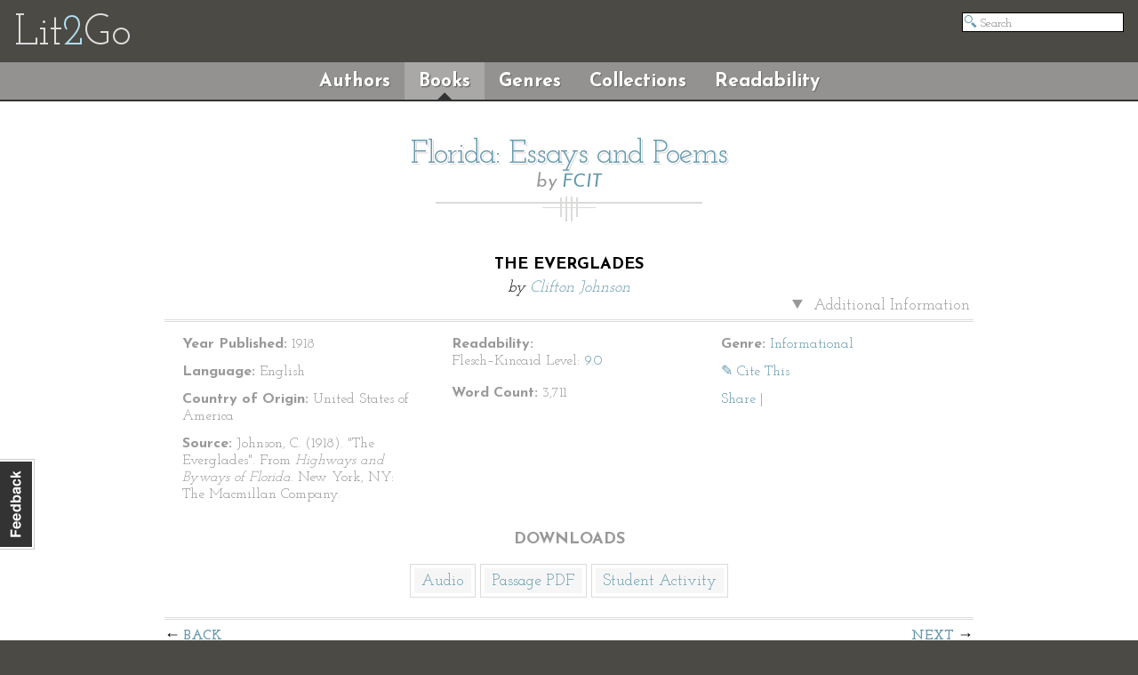

--- FILE ---
content_type: text/html; charset=utf-8
request_url: https://etc.usf.edu/lit2go/70/florida-essays-and-poems/4358/the-everglades/
body_size: 12135
content:
<!DOCTYPE html>
<html>
  <head>
    <title>The Everglades | Florida: Essays and Poems | Clifton Johnson | Lit2Go ETC</title>
          <meta property="og:image" content="https://etc.usf.edu/lit2go/static/ogimages/books/70.jpg" />
        <link rel="image_src" href="https://fcit.usf.edu/socialmedia/lit2go.jpg">
    <link rel="stylesheet" href="https://etc.usf.edu/lit2go/css/screenless.css" type="text/css" media="screen" title="no title" charset="utf-8">
    <link rel="stylesheet" href="https://etc.usf.edu/lit2go/css/printless.css" type="text/css" media="print" title="no title" charset="utf-8">
    <!--[if lt IE 9]>
    <script src="//html5shiv.googlecode.com/svn/trunk/html5.js"></script>
    <![endif]-->
    <script type="text/javascript" src="//ajax.googleapis.com/ajax/libs/jquery/1.10.2/jquery.min.js"></script>
    <script type="text/javascript" defer src="https://etc.usf.edu/lit2go/js/js.min.js"></script>
    <script type="text/javascript">
      var _gaq = _gaq || [];
      _gaq.push(['_setAccount', 'UA-5574891-1']);
      _gaq.push(['_trackPageview']);
      (function() {
        var ga = document.createElement('script'); ga.type = 'text/javascript'; ga.async = true;
        ga.src = ('https:' == document.location.protocol ? 'https://ssl' : 'https://www') + '.google-analytics.com/ga.js';
        var s = document.getElementsByTagName('script')[0]; s.parentNode.insertBefore(ga, s);
      })();
      $(document).ready(function() {
        $('img').unveil();
        $('#contactable').contactable({"url":"http:\/\/etc.usf.edu\/lit2go\/welcome\/feedback\/","subject":"Lit2Go Feedback \u2014 The Everglades | Florida: Essays and Poems | Clifton Johnson \u2014 http:\/\/etc.usf.edu\/lit2go\/70\/florida-essays-and-poems\/4358\/the-everglades\/"});
      });
    </script>
  </head>
  <body>
    <div class="page">      <header>
        <h1>
          <a href="https://etc.usf.edu/lit2go/">Lit<span class="blue">2</span>Go</a>
        </h1>
        <ul>
          <li id="search"><form action="https://etc.usf.edu/lit2go/search/"><input type="text" name="q" placeholder="Search" value=""></form></li>
        </ul>
      </header>
      <nav id="shell">
        <ul>
          <li><a href="https://etc.usf.edu/lit2go/authors/" class="">Authors</a></li>
          <li><a href="https://etc.usf.edu/lit2go/books/" class="selected">Books</a></li>
          <li><a href="https://etc.usf.edu/lit2go/genres/" class="">Genres</a></li>
          <li><a href="https://etc.usf.edu/lit2go/collections/" class="">Collections</a></li>
          <li><a href="https://etc.usf.edu/lit2go/readability/" class="">Readability</a></li>
        </ul>
      </nav>
      <section id="content">
        <div id="contactable"><!-- contactable html placeholder --></div>
                        <div id="page_content">
  <header>
    <h2>
      <a href="https://etc.usf.edu/lit2go/70/florida-essays-and-poems/">Florida: Essays and Poems</a>
    </h2>
    <h3>
      by <a href="https://etc.usf.edu/lit2go/authors/194/fcit/">FCIT</a>
    </h3>
  </header>
  <h4>
    The Everglades  </h4>
  <h5>
    by <a href="https://etc.usf.edu/lit2go/authors/203/clifton-johnson/">Clifton Johnson</a>
  </h5>
  <div id="default">
        <details open>
      <summary>
        Additional Information
      </summary>
      <div id="columns">
        <ul>
          <li>
            <strong>Year Published:</strong>
            1918          </li>
          <li>
            <strong>Language:</strong>
            English          </li>
          <li>
            <strong>Country of Origin:</strong>
            United States of America          </li>
          <li>
            <strong>Source:</strong>
            Johnson, C. (1918). "The Everglades". From <em>Highways and Byways of Florida</em>. New York, NY: The Macmillan Company.          </li>
        </ul>
      </div>
      <div id="columns">
        <ul>
          <li>
            <strong>Readability:</strong>
            <ul>
              <li>
                Flesch–Kincaid Level:
                <a href="https://etc.usf.edu/lit2go/readability/flesch_kincaid_grade_level/9/" title="Flesch–Kincaid Grade Level 9.0">9.0</a>
              </li>
            </ul>
          </li>
          <li>
            <strong>Word Count:</strong>
            3,711          </li>
        </ul>
      </div>
      <div id="columns">
        <ul>
          <li>
            <strong>Genre:</strong>
            <a href="https://etc.usf.edu/lit2go/genres/15/informational/">Informational</a>
          </li>
                    <li>
            <a class="btn" data-toggle="modal" href="#cite_this" >✎ Cite This</a>
          </li>
          <li>
            <!-- AddThis Button BEGIN -->
<div class="addthis_toolbox addthis_default_style ">
  <a addthis:ui_delay="500" href="https://www.addthis.com/bookmark.php?v=250&amp;pub=roywinkelman" class="addthis_button_compact">Share</a>
  <span class="addthis_separator">|</span>
  <a class="addthis_button_preferred_1"></a>
  <a class="addthis_button_preferred_2"></a>
  <a class="addthis_button_preferred_3"></a>
  <a class="addthis_button_preferred_4"></a>
</div>
<script type="text/javascript">$($.getScript("https://s7.addthis.com/js/250/addthis_widget.js?pub=roywinkelman"))</script>
<!-- <script type="text/javascript" src="https://s7.addthis.com/js/250/addthis_widget.js?pub=roywinkelman"></script> -->
<!-- AddThis Button END -->
          </li>
        </ul>
      </div>
      <h4>Downloads</h4>
      <ul id="downloads">      
                <li>
          <a href="https://etc.usf.edu/lit2go/audio/mp3/florida-essays-and-poems-008-the-everglades.4358.mp3">Audio</a>
        </li>
                        <li>
          <a href="https://etc.usf.edu/lit2go/pdf/passage/4358/florida-essays-and-poems-008-the-everglades.pdf">Passage PDF</a>
        </li>
                                      <li><a href="https://etc.usf.edu/lit2go/pdf/student_activity/4358/4358-1.pdf">Student Activity</a></li>
                        </ul>
      <hr>
    </details>
        <div class="modal hide" id="cite_this">
      <script>
        $($('#myTab a').click(function (e) {e.preventDefault();$('#myTab a[href="#apa"]').tab('show');}));
      </script>
      
      <nav>
        <ul id="myTab">
          <li class="active">
            <a href="#apa" data-toggle="tab">APA</a>
          </li>
          <li>
            <a href="#mla" data-toggle="tab">MLA</a>
          </li>
          <li>
            <a href="#chicago" data-toggle="tab">Chicago</a>
          </li>
        </ul>
      </nav>
      <div class="tab-content">          
        <div class="content tab-pane hide active" id="apa">
          <p class="citation">
            Johnson, C. (1918). The Everglades. <em>Florida: Essays and Poems</em> (Lit2Go Edition). Retrieved January 15, 2026, from <span class="faux_link">https://etc.usf.edu/lit2go/70/florida-essays-and-poems/4358/the-everglades/</span>
          </p>
        </div>
        <div class="content tab-pane" id="mla">
          <p class="citation">
            Johnson, Clifton. "The Everglades." <em>Florida: Essays and Poems</em>. Lit2Go Edition. 1918. Web. <<span class="faux_link">https://etc.usf.edu/lit2go/70/florida-essays-and-poems/4358/the-everglades/</span>>. January 15, 2026.
          </p>
        </div>
        <div class="content tab-pane" id="chicago">
          <p class="citation">
            Clifton Johnson, "The Everglades," <em>Florida: Essays and Poems</em>, Lit2Go Edition, (1918), accessed January 15, 2026, <span class="faux_link">https://etc.usf.edu/lit2go/70/florida-essays-and-poems/4358/the-everglades/</span>.
          </p>
        </div>
      </div>
    </div>
        <span class="top">  <nav class="passage">
    <ul>
       
      <li><a href="https://etc.usf.edu/lit2go/70/florida-essays-and-poems/4340/evening-song/" title="Evening Song" class="back">Back</a></li>
       
       
      <li><a href="https://etc.usf.edu/lit2go/70/florida-essays-and-poems/4362/first-colonists-in-florida/" title="First Colonists in Florida" class="next">Next</a></li>
       
    </ul>
  </nav>
</span>
    <div id="shrink_wrap">
      <div id="i_apologize_for_the_soup">
                  <audio controls style="width:99%;">
            <source src="https://etc.usf.edu/lit2go/audio/mp3/florida-essays-and-poems-008-the-everglades.4358.mp3" type="audio/mpeg" />
                          <source src="https://etc.usf.edu/lit2go/audio/ogg/florida-essays-and-poems-008-the-everglades.4358.ogg" type="audio/ogg" />
                        The embedded audio player requires a modern internet browser. You should visit <a href="https://browsehappy.com/">Browse Happy</a> and update your internet browser today!
          </audio>
                <p>
	There is a compelling charm about the unknown, and in the Everglades that charm is still potent. They have always been a region of mystery. Stories are told of pirate ships laden with booty being chased to the Florida coast, where they evaded their pursuers by taking refuge within the fastnesses of the Glades. The winding streams of the southern part of the peninsula are reputed to flow over treasures in scuttled boats, and their banks to be the hiding-place of hoards of buried wealth left by the old sea-rovers. Much money has been spent in attempts to discover the treasures.</p>
<p>
	Although the mild winter of Florida draws constantly increasing numbers thither, the tip of the peninsula is the last portion of America to be intimately explored. Our own surveys of some of the more intricate parts of its coast have not been dependable until recently. The first organized expedition crossed the Everglades in 1883, and maps made not long ago portrayed good sized rivers half a hundred miles long traversing the region, where, in reality, the vague waterways are scarcely worthy to be called streams. The Everglades occupy a shallow basin one hundred and thirty miles north and south and seventy east and west, which makes a total area much the same as that of the state of Connecticut. Yet this vast expanse, bordered as it is by lines of commerce and fashionable travel, is even now almost unplotted and unvisited. Its only human dwellers are a few hundred Indians who thread its lonely water-paths in primitive dugout canoes.</p>
<p>
	It is not exactly land, and not exactly water. There is too much water to travel by land, and too much rank saw-edged grass to journey freely by water. The only relief to its level prairie-like monotony is a dotting of islets heavy with tropical growths, and usually plumed with one or two palmettos. Florida is a broad limestone mountain-top, much of which is covered by a mantle of sand. It has remarkably copious springs, and these springs are the source of the water in the Everglades. The water forms a veritable lake that nowhere is stagnant or wholly at rest. Rains furnish only a small percentage of the clear, limpid, and palatable water, and the springs account for the rest. No stream of any kind runs into the basin, yet numerous creeks and rivers lead out of it. The rim of the basin has an altitude of about a dozen feet above low tide. On the east it is within three to twelve miles of the coast, but on the west side recedes much farther; and here lie the dark watery woodlands known as the Big Cypress, a trackless labyrinth of swamps, lagoons, creeks, and low fertile islands, all deep buried in the shadows of a mighty cypress forest. The rock floor of the Everglades basin is usually found at a depth not exceeding six feet, but in places is twice that far down. Wherever it is struck with a pole or an oar it gives out a somewhat hollow metallic sound.</p>
<p>
	Almost the entire floor is covered with a layer of muck, which varies in thickness from a few inches to several feet. In this muck grows the saw grass, sometimes attaining a height of ten feet. Its vigor never varies, for neither heat nor cold ever weaken its vicious energy. The grass hides the water, save in the numerous little channels which wind aimlessly about, sometimes coming to a blank end, sometimes broadening into a clear space abloom with pond-lilies. These leads or openings are full of promise to the explorer, but are usually only a snare.</p>
<p>
	Along the eastern and western edges of the lake are uncounted islands, some of them alluvial, but most outcrops of the rock of the basin covered with a rich mold. The former are wet. The latter are habitable, and occasionally one will have a dry cultivable area hundreds of acres in extent, that responds generously to the rather fitful labor of the Seminoles. The forests that cover the islands are very luxuriant. Vines abound and attain great size. Wherever the ground is dry enough the Florida arrow-root flourishes. This is the mainstay of the Seminoles and supplies delicate and digestible flour and starch. Wild flowers are remarkably profuse, including rare and lovely orchids. On many of the islands grow giant ferns, the fronds of which attain a length of ten feet.</p>
<p>
	Animal life is fairly abundant in the islanded parts. Here deer are found, and now and then a bear or panther. Otters are plentiful, and these and alligators are hunted by the Seminoles for their skins. There are numerous snakes, including the poisonous rattlesnake and moccasins, but they do not hang from the trees in the fine festoons that used to be pictured. One wonders that the Seminoles should go habitually barelimbed from the knee down in this snake-infested wilderness. There is such a dearth of stagnant water that few breeding-places are furnished for insects. Even mosquitoes are lacking except along the borders, but the thick abundant foliage encourages the gnats and small flies, and fleas are plentiful in the Indian camps.</p>
<p>
	In climate the Everglades know neither sudden change nor extremes of heat and cold. Winter chill is softened, and summer heat made genial. The rainy season includes all the summer months and the early fall. The rest of the year is fairly dry, though showers are not entirely lacking.</p>
<p>
	Such are the difficulties of penetrating the Everglades that what we have learned of them during the past three centuries has been learned in fragments, and with pain and peril. The first white man to enter their confines was a Spaniard who was shipwrecked in the Strait of Florida, and became the captive and slave of a Calos chief who was known as Lord of the Everglades. The tribe called the whole region Mayaimi, a name which still persists in that of Miami, and they called the Everglades the Lake of the Sweet Water.</p>
<p>
	The Spanish captive&#39;s name for them was the Lake of the Holy Spirit. He was among the Indians for seventeen years, during which time he was concerned chiefly in a search for gold and for the spring of fadeless youth. He found no gold, and though he affirmed that he bathed in every pool and spring his youth departed, and he died.</p>
<p>
	The Calos tribe presently disappeared from the region, and at length a remnant of the Seminoles settled in the Everglades which they called the Grassy-water. The seven years&#39; war with the whites had not ended, and later fresh difficulties arose, with the result that military detachments made various incursions into the Glades from 1841 to 1856. One of these, which is fairly typical, occurred in June, 1855. Sixty-three men with an Indian guide set out from the eastern edge in canoes. When water leads failed them the boats were forced through the saw grass, partly by poling, partly by wading and shoving. Often the grass had to be cut away in front, and the men suffered greatly from wounds made by its sharp-toothed edges. At night they had to sleep camped in the canoes. Finally the grass barrier became so dense they were obliged to turn back, after having gone a winding way of one hundred and twenty miles, or, in a direct line, fifty-three miles.</p>
<p>
	The expedition of 1883, which has been referred to, was undertaken by four white men and six negro oarsmen. They had two large canoes and several smaller ones, and carried provisions for sixty days. The start was made October 21st, from Punta Rasa at the mouth of the Caloosahatchee, and on the first day of November the party reached Lake Okechobee. Beyond that they encountered a dense tangle of grass, scrub-willow, and custard-apple through which they were only able to advance a few hundred yards a day. Presently this was succeeded by watery prairies of saw grass to which they set fire, but as the water here was only four feet deep progress continued to be slow and laborious. Not until late in the month did they find deeper water. Then they got along faster and at last descended the Shark River to Whitewater Bay at the tip of the peninsula.</p>
<p>
	A more ambitious expedition was undertaken in the early spring of 1892. Twenty-one men with two cypress skiffs and two canvas boats entered the Glades from Fort Shackelford in the middle of the peninsula about forty miles south of Lake Okechobee. They expected to travel five miles a day, but even this low rate could not be maintained. Four days after starting it became necessary to leave behind one of the skiffs and some of the baggage. Leaders and laborers worked alike, often standing waist deep in water and muck, cutting away the saw grass to make an opening for the boats, which they then shoved ahead by main strength. At times portages were unavoidable, and the men had to carry the boats&#39; cargoes on their backs. A burden bearer would frequently get into a mudhole up to his waist, and was only able to extricate himself by laying hold of a boat.</p>
<p>
	The party camped at night on small islands when they could, but if none was available some slept in the boats, and others cut saw grass, piled it on that which was growing, and spread over the pile heavy rubber blankets, thus contriving a rude swaying bed. Several of the men gave out from incessant and arduous labor, and provisions ran short so that only half rations were served, eked out by terrapin and a few fish and birds procured along the way. Their baggage was abandoned. Distant Indian fires had been seen from time to time, and on April 4th the men saw and hailed an old Seminole whom they persuaded to guide them to Miami. There they arrived haggard and exhausted three days later.</p>
<p>
	The easiest natural approaches to the Glades are by way of the New River and the Miami on the east coast. The other outlets afford only difficult pathways at best. The New River flows forth in a somewhat sweeping but gentle stream. The Miami has worn for itself a way through the rocky rim of the great basin, and comes tumbling in a noisy flood down a ten foot fall in three hundred yards.</p>
<p>
	There is undoubtedly agricultural value in the rich deposit of mud at the bottom of the great inland lagoon, and if the water could be withdrawn the region would attract population and be marvelously productive. The reclamation of the Everglades has been a subject of public discussion from almost the time of Florida&#39;s acquisition by the United States. The first contract for draining the region was made in 1881, and work continued for several years, but without very important results. In 1906 the task was resumed, and considerable progress has been made in opening canals to the coast. It is estimated that the work now under way will make available one million acres of land particularly adapted to raising sugar-cane, oranges, and garden truck.</p>
<p>
	The drainage channels that have been opened make crossing the Everglades a favorite trip for Florida tourists. There is considerable advantage for sightseers in having a short route across the lower part of the state, but the novelty of it is the chief attraction. The usual course is between Fort Myers and West Palm Beach. You leave Fort Myers in a little launch which goes up the Caloosahatchee. The river is broad at first, but after a while becomes narrow and tortuous. You stop for the night at the village of Labelle on the borders of the Everglades. The next morning you go on up the river and through a canal to Lake Okechobee. The canals have lowered the water of the lake so that it is very shallow and has a broad border of exposed bottom. Several little lighthouses have been erected to guide the boats across it. Late in the day you arrive at West Palm Beach.</p>
<p>
	Some authorities consider the Seminole dwellers of the Everglades the most picturesque Indians in the United States. Their strange environment, their habits of living, and their dress are all romantically interesting. For more than a decade after the seven years&#39; war ended in 1842 they continued in their wilderness retreat unmolested. Then some engineers, engaged in a government survey of Florida, camped not far from the home of Old Billy Bowlegs, the leading chief of his tribe. One day Old Billy was dismayed to find that marauders had been in his garden and deliberately cut and torn to pieces some banana plants which were the pride of his heart. When he went to the engineers&#39; camp to complain, the men admitted that the deed was theirs, but insolently refused to make amends. As a result the Indians went on the warpath, and the cost to the government was a number of lives and thousands of dollars. At the end of three years Old Billy Bowlegs and a band of one hundred and fifty men, women, and children were induced to emigrate.</p>
<p>
	The Seminoles at present in the Everglades probably do not number over three hundred. They do not make much of a showing in the vast expanse of the Everglades that they inhabit. If you journeyed into that watery wilderness you might travel scores of miles and not see an Indian. They live in small widely separated colonies that usually consist of five or six families. A typical camp covers about an acre of dry land. The ordinary dwelling consists of six upright poles, three on a side, and a gable roof of palmetto thatch. It has an earthen floor, and the main articles of furniture are large tables which nearly fill the interior, and on which the Indians eat and sleep. There are chests of old clothes and tools and guns, barrels and boxes for provisions, and a sewing machine. An old sheet or blanket generally hangs down on the northerly side in winter to keep out the winds and rain. In the center of the camp is a circular shed used for cooking. Under this is a fire from which logs radiate like spokes from the hub of a wheel. As the ends burn away, the logs are pushed toward the center.</p>
<p>
	Any one is welcome to share the Indians&#39; food with them at mealtime. The standard dish is a stew made by cooking meat in a large kettle and thickening it with vegetables and meal. A spoon is placed in the kettle, and each person takes a single mouthful in turn, or you can reach in with your fingers and help yourself. When food is plentiful the stew kettle is seldom empty.</p>
<p>
	The squaws wear long calico dresses of blue or brown that have bright bands of red or yellow. Their most cherished ornaments are strings of colored beads. The beads are about the size of a small pea, and the preferred colors are turqoise blue and a light red. A string of beads is given to the girl baby by the time she is a year old, and each notable event in her life is made an occasion for giving her more beads. But in advanced age some are taken away. There are women who carry as much as twenty-five pounds of these beads around their necks. They always go without head covering and barefooted. Silver coins are frequently beaten into various designs and fashioned into jewelry for personal adornment.</p>
<p>
	The men acquire store clothes such as the whites wear, but have an antipathy for trousers. Their habits are so amphibious that they prefer bare legs. Some still dress in the old Seminole manner, and have a tunic tied on with a bright sash, and a red turban made of a shawl or many handkerchiefs. An Indian will frequently wear half a dozen shirts at the same time. Silver earrings are worn very generally by men, women and children.</p>
<p>
	In the vicinity of the habitations is a little clearing where are raised scanty crops of corn, squashes, sweet potatoes, and sugar-cane. Chickens and razor-back hogs run about wild.</p>
<p>
	An old cane mill is used to extract the juice of the sugar cane, and this juice is transformed into whiskey by means of a still, crudely constructed from an iron pot with a wooden cover, a length of iron pipe, and a box of water. When under the influence of liquor the Seminole is quarrelsome, bites like a dog, fights with his companions and all the members of his family, but seldom with white men whom he fears even when drunk. On occasions of carousal one of the Indians always keeps sober to look after the others. After a spree in a town of the whites, as soon as the drinkers recover their usual gravity and gentleness, they disappear into the Everglades fastnesses as silently as they came. The Indian has a mysterious ability to cross the Everglades at will. When the water is high he can pole his dugout the entire width of the saw grass waste in four days. But he is not a satisfactory guide, for he is easily discouraged and lacks resourcefulness. If the route through the Everglades is made difficult by low water, and canoes have to be hauled through mud and saw grass, the Indian is apt to conclude that he is sick and needs whiskey. If the liquor is not forthcoming he at once gives up his job, quite regardless of all contracts.</p>
<p>
	Some of the men occasionally work for truck farmers, but most of the tribe regard such employment with haughty disdain. Nor are the willing ones dependable as laborers. An Indian who refused to do some light field work at a dollar a day readily accepted an offer of a moderate sum for capturing a live otter wanted by a zoo, without trap marks or other injury. He spent several weeks in securing the creature, and it bit his thumb half off, yet he seemed satisfied with a compensation that was far less than he could have earned hoeing tomatoes.</p>
<p>
	One of the Indians told a white man that he would like to go to school, and that he wanted to attend for two weeks.</p>
<p>
	&quot;Two weeks are not enough,&quot; the white man commented. &quot;You must go a long time to learn.&quot;</p>
<p>
	&quot;No,&quot; the Indian responded, &quot;Me smart-learn plenty in two weeks.&quot;</p>
<p>
	A Seminole who was asked if he ever prayed, replied: &quot;Um, um, me hunt two, three days, get no deer; have big talk to Great Spirit-get deer. Me want go in canoe no water; me talk to Great Spirit-water come plenty. Injun, he buy iron pot and pipe and sugar-cane water-make much whiskey. Me tell him stop. He no stop. Drink, drink, drink, all same like white man. Me bury him; then say lilly bit prayer.&quot;</p>
<p>
	The Everglades Indians show little inclination to adopt the religion of the white race. Missionaries rarely allow a savage to escape them, but they find the Seminoles peculiarly elusive. Not many years ago a missionary settled near an Indian encampment, whereupon the natives moved to the recesses of the Big Cypress Swamp, and declared they would go still farther if the missionary followed.</p>
<p>
	The Seminoles have an annual Corn Dance that begins with the new moon in June and lasts from ten to twenty days. On the night of the full moon they dance around the festal pole from sunset until sunrise. The dancing is not as a whole very spirited. Those who take part walk around in a circle about thirty yards in diameter, and talk, until, at the signal of a scream, they jump up and down. Sometimes the younger girls vary the performance by a rough-and-tumble wrestling match. Casualties are not uncommon during these festivities. On one occasion Jimmy Jumper ran amuck and killed five Indians before he himself was shot down.</p>
<p>
	Marriage ties are lightly regarded. One squaw got drunk and pounded her husband. He did not strike back, but left her and the camp, and married a widow who was a score of years his senior, and had six children. The tribe inflicted no additional punishment.</p>
<p>
	Implicit obedience to their leaders is one of the Indian traits. If a man sentenced to death is granted permission to go to town for a few days he is sure to return at the time appointed for him to be the chief figure in an execution.</p>
<p>
	A Seminole often takes the medicine of the white man for slight attacks of illness, but in serious cases he calls in the medicine man of his own people. One of the worst foes of the tribe is measles, which easily becomes epidemic. If the disease itself does not terminate the life of the sufferers, the medicine man puts in the finishing strokes with his mummery. By means of bleedings, poultices, and closings he disposes of the disease and patient both.</p>
<p>
	The dead are left on top of the ground wrapped in blankets, and further protected by a pen built over the body. When a man&#39;s squaw dies he wears his shirt till it rots off. When a squaw loses her husband she refrains from combing her hair for three months. Aside from these formalities little reverence is shown for the dead; and when Tom Tiger&#39;s grave was robbed, and his bones taken for exhibition, the Indians were indifferent.</p>
<p>
	Surveyors are beginning to invade the Seminole country. Lumber, bark, and fruit-growing companies are gaining a foothold. Hunters roam over the preserves in increasing numbers, and the state is going ahead energetically with drainage projects. The Indians have become anxious over their future as they see the water in the Everglades receding, game becoming scarcer, and the white men locating on more and more of what was formerly an almost inaccessible wilderness to civilized humanity. Some adjustment must be made for them, but negotiation with them is not easy, for their general opinion of the whites is that they are &quot;no good and lie too much.&quot;</p>
      </div>
    </div>
    <span class="bottom">  <nav class="passage">
    <ul>
       
      <li><a href="https://etc.usf.edu/lit2go/70/florida-essays-and-poems/4340/evening-song/" title="Evening Song" class="back">Back</a></li>
       
       
      <li><a href="https://etc.usf.edu/lit2go/70/florida-essays-and-poems/4362/first-colonists-in-florida/" title="First Colonists in Florida" class="next">Next</a></li>
       
    </ul>
  </nav>
</span>
  </div>
</div>

      </section>
      <footer screen>
        <div id="footer-text">
          <p>
            This collection of children's literature is a part of the <a href="https://etc.usf.edu/">Educational Technology Clearinghouse</a> and is funded by various <a href="https://etc.usf.edu/lit2go/welcome/funding/">grants</a>.
          </p>
          <p>
            Copyright &copy; 2006&mdash;2026 by the <a href="https://fcit.usf.edu/">Florida Center for Instructional Technology</a>, <a href="https://www.coedu.usf.edu/">College of Education</a>, <a href="https://www.usf.edu/">University of South Florida</a>.
          </p>
        </div>
        <ul id="footer-links">
          <li><a href="https://etc.usf.edu/lit2go/welcome/license/">License</a></li>
          <li><a href="https://etc.usf.edu/lit2go/welcome/credits/">Credits</a></li>
          <li><a href="https://etc.usf.edu/lit2go/welcome/faq/">FAQ</a></li>
          <li><a href="https://etc.usf.edu/lit2go/giving/">Giving</a></li>
        </ul>
      </footer>
              <footer print>
          <div id="footer-text">
            <p>This document was downloaded from <a href="https://etc.usf.edu/lit2go/">Lit2Go</a>, a free online collection of stories and poems in Mp3 (audiobook) format published by the <a href="https://fcit.usf.edu/">Florida Center for Instructional Technology</a>. For more information, including classroom activities, readability data, and original sources, please visit <a href="https://etc.usf.edu/lit2go/70/florida-essays-and-poems/4358/the-everglades/">https://etc.usf.edu/lit2go/70/florida-essays-and-poems/4358/the-everglades/</a>.</p>
          </div>
          <div id="book-footer">
            <p>Lit2Go: <em>Florida: Essays and Poems</em></p>
            <p>The Everglades</p>
          </div>
        </footer>
            <script type="text/javascript" defer src="https://etc.usf.edu/lit2go/js/details.js"></script>
    </div>
  </body>
</html>
